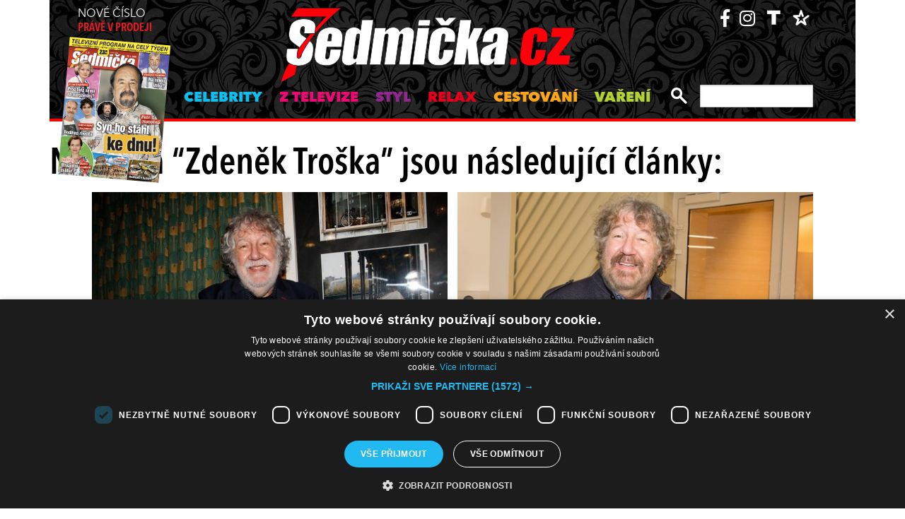

--- FILE ---
content_type: text/html; charset=UTF-8
request_url: https://sedmicka.tyden.cz/rubriky/-1/?tag=270
body_size: 8829
content:
<!DOCTYPE html PUBLIC "-//W3C//DTD XHTML 1.1//EN" "http://www.w3.org/TR/xhtml11/DTD/xhtml11.dtd">
<html xmlns="http://www.w3.org/1999/xhtml" xml:lang="cs">
<head>
<meta http-equiv="Content-Type" content="text/html; charset=utf-8" />
<title>Další články | Sedmička.cz</title>
<meta name="keywords" content="" />
<meta name="description" content="Sedmička - lehké počtení na celý týden" />
<meta name="googlebot" content="index,follow,snippet,archive" />
<meta name="robots" content="index,follow" />
<meta name="viewport" content="width=device-width, initial-scale=1.0, maximum-scale=1.0, user-scalable=0">
<meta name="author" content="TYDEN, www.tyden.cz, e-mail: webmaster@tyden.cz" />
<meta property="og:site_name" content="TÝDEN.cz"/>
<meta property="fb:app_id" content="1230467790306500" />
<meta property="og:title" content="Další články | Sedmička.cz"/>
<link href="/css/common.css?version=9.2" type="text/css" rel="stylesheet" media="screen,projection" />
<link href="/css/print.css?version=3" type="text/css" rel="stylesheet" media="print" />
<link media="screen" href="/css/lightbox.css?version=1" rel="stylesheet" type="text/css" />
<link href="/css/server2.css?v=94" type="text/css" rel="stylesheet" media="screen,projection" />
<link href="/css/css-2-1_0_0_0-1769809746.css?t=1769809746" type="text/css" rel="stylesheet" media="screen,projection" />
<script type="text/javascript" src="/js/prototype-1.7.3.js"></script>
<script type="text/javascript" charset="UTF-8" src="//cdn.cookie-script.com/s/914a123035d9746647200b6fc1d85e72.js"></script>
<script src="/js/global.js?version=2" type="text/javascript"></script>
<script type="text/javascript" charset="utf-8" src="/js/scriptaculous.js?load=effects,builder"></script>
<script type="text/javascript" charset="utf-8" src="/js/lightboxDiskuze.js"></script>
<script src="/js/jquery-1.9.1.min.js" type="text/javascript"></script>
<script src="/js/jquery.jcarousel.min.js" type="text/javascript"></script>
<script type="text/javascript" src="/js/jquery.cookie.js"></script>
<link rel="stylesheet" href="//code.jquery.com/ui/1.12.1/themes/base/jquery-ui.css">
<script src="https://code.jquery.com/jquery-1.12.4.js"></script>
<script src="https://code.jquery.com/ui/1.12.1/jquery-ui.js"></script>
<script type="text/javascript" src="//cdnjs.cloudflare.com/ajax/libs/jqueryui-touch-punch/0.2.3/jquery.ui.touch-punch.min.js"></script>
<script language="javascript" type="text/javascript" src="/js/server2.js?ver=94"></script>  
<script async src="https://pagead2.googlesyndication.com/pagead/js/adsbygoogle.js?client=ca-pub-5645183116231657" crossorigin="anonymous"></script><!-- Google tag (gtag.js) -->
<script async src="https://www.googletagmanager.com/gtag/js?id=G-ZCCPEF0WWW"></script>
<script>
  window.dataLayer = window.dataLayer || [];
  function gtag(){dataLayer.push(arguments);}
  gtag('js', new Date());

  gtag('config', 'G-ZCCPEF0WWW');
</script><link href="https://vjs.zencdn.net/5.19/video-js.css" rel="stylesheet">
<script src="https://vjs.zencdn.net/ie8/1.1/videojs-ie8.min.js"></script>
<script src="https://vjs.zencdn.net/5.19/video.js"></script>
</head>
<body class="s7 ">
<!-- (C)2000-2017 Gemius SA - gemiusPrism  / http://www.tyden.cz/Sedmicka -->
<script type="text/javascript">
<!--//--><![CDATA[//><!--
var pp_gemius_identifier = 'nXdL_btMUN2NLhs0y3EP_JR6.M5u4cx9lJQbDGjB5Vv.b7';
var pp_gemius_use_cmp = true;
// lines below shouldn't be edited
function gemius_pending(i) { window[i] = window[i] || function() {var x = window[i+'_pdata'] = window[i+'_pdata'] || []; x[x.length]=arguments;};};gemius_pending('gemius_hit'); gemius_pending('gemius_event'); gemius_pending('pp_gemius_hit'); gemius_pending('pp_gemius_event');(function(d,t) {try {var gt=d.createElement(t),s=d.getElementsByTagName(t)[0],l='http'+((location.protocol=='https:')?'s':''); gt.setAttribute('async','async');gt.setAttribute('defer','defer'); gt.src=l+'://spir.hit.gemius.pl/xgemius.js'; s.parentNode.insertBefore(gt,s);} catch (e) {}})(document,'script');
//--><!]]>
</script><!-- CACHE STORE : nastaveni-2 -->
<div class="main-wrapper">
<!-- block-header -->
<div class="block block-header">
<div class="container">
<div class="flex-row cols-between cols-top">
<div class="col col-actual-sale-box uppercase" style="padding: 0 10px;">
<div class="actual-sale-box">
<a href="https://shop.tyden.cz/predplatne-sedmicka" target="_blank">Nové číslo
<strong class="highlite">právě v prodeji</strong>
<img src="https://www.tyden.cz/titulka/4" alt="Sedmička" class="mag-over" style="width:143px"></a>
</div>
<div class="col-day-info">
<div class="info-today">Pátek 30.1.2026</div>
<div class="info-nameday">svátek má Robin</div>
</div>
</div>
<div class="col col-logo" id="col-logo-m">
<a href="/"><img src="/img/server2/7cz-logo.png" alt="7CZ" class="img-responsive logo"></a>
</div>
<div class="col col-social">
<ul class="social-list">
<li><a href="https://www.facebook.com/profile.php?id=61583416507750"><span class="fab fa-facebook-f"></span></a></li>
<li><a href="https://www.instagram.com/casopissedmicka/"><span class="fab fa-instagram"></span></a></li>
<li><a href="https://www.tyden.cz/"><img src="/img/server2/tyden-favicon-cb.png" alt="" class="img-responsive" style="width:25px;position: relative;top: 2px;"></a></li>
<li><a href="https://www.barrandov.tv/"><img src="/img/server2/barrandov-favicon-cb.png" alt="" class="img-responsive" style="width:24px;position: relative;top: 2px;"></a></li>
</ul>
</div>
</div>
<div class="mobile-nav-toggler-holder" id="mobile-nav-toggler-holder">
<a href="/" class="mobile-nav-toggler" id="mobile-nav-toggler"><span class="fas fa-bars"></span></a>
</div>
<div class="main-nav-holder" id="main-nav-holder">
<div class="flex-row cols-right cols-top cols-nopadding">
<a href="#" class="close-mobile-nav" id="close-mobile-nav">Zavřít menu</a>
<div class="col scrolled-logo">
<a href="/"><img src="/img/server2/7cz-logo.png?v2" alt="7CZ" class="img-responsive logo"></a>
</div>
<div class="col col-nav">
<ul class="main-nav">
<li><a href="/rubriky/celebrity/" class="celebrity">Celebrity</a></li>
<li><a href="/rubriky/z-televize/" class="ztv">Z televize</a></li>
<li><a href="/rubriky/styl/" class="moda">Styl</a></li>
<li><a href="/rubriky/relax-1/" class="video">Relax</a></li>
<li><a href="/rubriky/cestovani/" class="souteze">Cestování</a></li>
<li><a href="/rubriky/vareni/" class="vareni">Vaření</a></li>
</ul>
<ul class="main-nav secondary-nav">
<li><a href="http://shop.tyden.cz/predplatne-sedmicka">Předplatné</a></li>
<li><a href="http://shop.tyden.cz/predplatne-sedmicka">Inzerce</a></li>
<li><a href="/kontakty_1019_stranka.html">Kontakty</a></li>
<li><a href="/krizovky-z-casopisu_1020_stranka.html">Křížovky</a></li>		   
</ul>
</div>
<div class="col col-quick-search">
<form action="/archiv/" id="quick-search-form" class="quick-search-form">
<input type="text" name="vyhledat" class="quick-search-input" id="quick-search-input">
<button class="quick-search-submit" id="quick-search-submit"><span class="icon-search"></span></button>
</form>
</div>
<div>
</div>
</div>
</div>
</div>
</div>
<!-- block-header - end -->
<div class="block block-ad_placeholder">
<div class="container">
<div class="ad_placeholder">
</div>
</div>
</div>
<div id="box">
<h1>Na téma “Zdeněk Troška” jsou následující články:</h1>
<div class="block block-content block-nopadding">
<div class="container">
<div class="article-list-section article-list-section-top">
<div class="flex-row cols-between cols-smallpadding">
<div class="col col-lg-50p col-article">
<div class="article-item">
<div class="image-holder">
<a href="/rubriky/celebrity/zdenek-troska-opet-ve-forme_570930.html">
<img src="/obrazek/202601/695d66d79c301/crop-2923393-33-00-1252-zdenek-troska_514x347.jpg" alt="Zdeněk Troška." title="Zdeněk Troška." class="img-responsive" />
</a>
</div>
<div class="text-holder text-holder-overlay">
<span class="cat-label cat-label-small cat-celebrity">Celebrity</span>
<h3 class="item-name"><a href="/rubriky/celebrity/zdenek-troska-opet-ve-forme_570930.html">Zdeněk Troška opět ve formě</a></h3>
</div>
</div>
</div>
<div class="col col-lg-50p col-article">
<div class="article-item">
<div class="image-holder">
<a href="/rubriky/celebrity/zdenek-troska-si-sahl-na-dno-meni-plany-kvuli-zdravi_570625.html">
<img src="/obrazek/202509/68c9a13f2edf8/crop-2922499-kik-9167_514x347.jpg" alt="Zdeněk Troška je zklamaný." title="Zdeněk Troška je zklamaný." class="img-responsive" />
</a>
</div>
<div class="text-holder text-holder-overlay">
<span class="cat-label cat-label-small cat-celebrity">Celebrity</span>
<h3 class="item-name"><a href="/rubriky/celebrity/zdenek-troska-si-sahl-na-dno-meni-plany-kvuli-zdravi_570625.html">Zdeněk Troška si sáhl na dno. Mění plány kvůli zdraví</a></h3>
</div>
</div>
</div>
</div>
</div>
</div>
</div>      
<div class="block block-content">
<div class="container">
<div class="flex-row cols-between cols-smallpadding cols-top cols-height">
<div class="col col-lg-70p main-col">
<div class="article-list-section">
<div class="article-item">
<div class="flex-row cols-between cols-halfpadding cols-top">
<div class="col col-lg-50p col-image">
<div class="image-holder">
<a href="/rubriky/celebrity/zdenek-troska-doba-se-meni-strasne-rychle_570370.html">
<img src="/obrazek/202506/683c9b736f542/crop-2921711-troska-zdenek----027_520x250.jpg" alt="Zdeněk Troška." title="Zdeněk Troška." class="img-responsive" />
</a>
<div class="item-cat-icons">
</div>
</div>
</div>
<div class="col col-lg-50p col-text">
<div class="text-holder">
<span class="cat-label cat-celebrity">Celebrity</span>
<h3 class="item-name"><a href="/rubriky/celebrity/zdenek-troska-doba-se-meni-strasne-rychle_570370.html">Zdeněk Troška: Doba se mění strašně rychle</a></h3>
</div>
</div>
</div>
</div>
<div class="article-item">
<div class="flex-row cols-between cols-halfpadding cols-top">
<div class="col col-lg-50p col-image">
<div class="image-holder">
<a href="/rubriky/celebrity/vasaryova-roden-studenkova-kdo-dalsi-bude-o-rok-starsi_570323.html">
<img src="/obrazek/202505/6827784acd48d/crop-2921568-nar_520x250.jpg" alt="Vášáryová, Roden a Studenková sfouknou svíčky na dortu." title="Vášáryová, Roden a Studenková sfouknou svíčky na dortu." class="img-responsive" />
</a>
<div class="item-cat-icons">
<div class="item-cat-icon"><span class="icon-photo"></span></div>
</div>
</div>
</div>
<div class="col col-lg-50p col-text">
<div class="text-holder">
<span class="cat-label cat-celebrity">Celebrity</span>
<h3 class="item-name"><a href="/rubriky/celebrity/vasaryova-roden-studenkova-kdo-dalsi-bude-o-rok-starsi_570323.html">Vášáryová, Roden, Studenková: kdo další bude o rok starší?</a></h3>
</div>
</div>
</div>
</div>
<div class="article-item">
<div class="flex-row cols-between cols-halfpadding cols-top">
<div class="col col-lg-50p col-image">
<div class="image-holder">
<a href="/rubriky/celebrity/slavni-gayove-kteri-neskryvaji-svou-orientaci_568052.html">
<img src="/obrazek/202409/66d8ae2460551/crop-2875682-troska-zdenek----012_520x250.jpg" alt="O své orientaci režisér Zdeněk Troška věděl už od první třídy. Doma to oznámil okolo 15 let, maminka byla ráda, že je šťastný. Troškův otec se s tím ale nikdy nesmířil. V životě měl Zdeněk několik vztahů, všechny však skončily ze strany jeho partnerů. Na prvním místě pro něj totiž byla práce a s tím se nedokázali smířit. Svou orientaci kumštýř netajil ani za minulého režimu. Naopak přišlo mu o něco vzrušující, že se to nesmělo." title="O své orientaci režisér Zdeněk Troška věděl už od první třídy. Doma to oznámil okolo 15 let, maminka byla ráda, že je šťastný. Troškův otec se s tím ale nikdy nesmířil. V životě měl Zdeněk několik vztahů, všechny však skončily ze strany jeho partnerů. Na prvním místě pro něj totiž byla práce a s tím se nedokázali smířit. Svou orientaci kumštýř netajil ani za minulého režimu. Naopak přišlo mu o něco vzrušující, že se to nesmělo." class="img-responsive" />
</a>
<div class="item-cat-icons">
<div class="item-cat-icon"><span class="icon-photo"></span></div>
</div>
</div>
</div>
<div class="col col-lg-50p col-text">
<div class="text-holder">
<span class="cat-label cat-celebrity">Celebrity</span>
<h3 class="item-name"><a href="/rubriky/celebrity/slavni-gayove-kteri-neskryvaji-svou-orientaci_568052.html">Slavní gayové, kteří neskrývají svou orientaci </a></h3>
</div>
</div>
</div>
</div>
<div class="article-item">
<div class="flex-row cols-between cols-halfpadding cols-top">
<div class="col col-lg-50p col-image">
<div class="image-holder">
<a href="/rubriky/relax/retro-film-slunce-seno-erotika-do-italie-se-malem-nejelo_566340.html">
<img src="/obrazek/202406/666abc0b29a11/crop-2832198-slunce-4_520x250.jpg" alt="Dej filmu Slunce, seno, erotika se odehrává v Čechách a v Itálii. " title="Dej filmu Slunce, seno, erotika se odehrává v Čechách a v Itálii. " class="img-responsive" />
</a>
<div class="item-cat-icons">
<div class="item-cat-icon"><span class="icon-photo"></span></div>
</div>
</div>
</div>
<div class="col col-lg-50p col-text">
<div class="text-holder">
<span class="cat-label cat-video">Relax</span>
<h3 class="item-name"><a href="/rubriky/relax/retro-film-slunce-seno-erotika-do-italie-se-malem-nejelo_566340.html">Retro film Slunce, seno, erotika. Do Itálie se málem nejelo! </a></h3>
</div>
</div>
</div>
</div>
<div class="article-item">
<div class="flex-row cols-between cols-halfpadding cols-top">
<div class="col col-lg-50p col-image">
<div class="image-holder">
<a href="/rubriky/relax/slunce-seno-a-par-facek-film-vynesl-na-vysluni-predstavitele-doktora-kroupy_565974.html">
<img src="/obrazek/202405/664c8bdf508ac/crop-2820733-3012-slunce,-seno-a-par-facek-03_520x250.jpg" alt="Diváci toužili po pokračování úspěšné komedie. " title="Diváci toužili po pokračování úspěšné komedie. " class="img-responsive" />
</a>
<div class="item-cat-icons">
<div class="item-cat-icon"><span class="icon-photo"></span></div>
</div>
</div>
</div>
<div class="col col-lg-50p col-text">
<div class="text-holder">
<span class="cat-label cat-video">Relax</span>
<h3 class="item-name"><a href="/rubriky/relax/slunce-seno-a-par-facek-film-vynesl-na-vysluni-predstavitele-doktora-kroupy_565974.html">Slunce, seno a pár facek: film vynesl na výsluní představitele doktora Kroupy</a></h3>
</div>
</div>
</div>
</div>
<div class="article-item">
<div class="flex-row cols-between cols-halfpadding cols-top">
<div class="col col-lg-50p col-image">
<div class="image-holder">
<a href="/rubriky/celebrity/slunce-seno-jahody-zdenek-troska-zamestnal-temer-celou-rodinu_565249.html">
<img src="/obrazek/202404/660bb1d738bc6/crop-2795729-2912-slunce,-seno,-jahody-10_520x250.jpg" alt="Helena Růžičková nešla jako filmová maminka pro ránu daleko. " title="Helena Růžičková nešla jako filmová maminka pro ránu daleko. " class="img-responsive" />
</a>
<div class="item-cat-icons">
<div class="item-cat-icon"><span class="icon-photo"></span></div>
</div>
</div>
</div>
<div class="col col-lg-50p col-text">
<div class="text-holder">
<span class="cat-label cat-celebrity">Celebrity</span>
<h3 class="item-name"><a href="/rubriky/celebrity/slunce-seno-jahody-zdenek-troska-zamestnal-temer-celou-rodinu_565249.html">Slunce, seno, jahody: Zdeněk Troška zaměstnal téměř celou rodinu</a></h3>
</div>
</div>
</div>
</div>
<div class="article-item">
<div class="flex-row cols-between cols-halfpadding cols-top">
<div class="col col-lg-50p col-image">
<div class="image-holder">
<a href="/rubriky/relax/zdenek-troska-ctu-jim-spim-a-tloustnu_564222.html">
<img src="/obrazek/202401/65a50c5d8f756/crop-2757120-sand4885_520x250.jpg" alt="Zdeněk Troška." title="Zdeněk Troška." class="img-responsive" />
</a>
<div class="item-cat-icons">
</div>
</div>
</div>
<div class="col col-lg-50p col-text">
<div class="text-holder">
<span class="cat-label cat-video">Relax</span>
<h3 class="item-name"><a href="/rubriky/relax/zdenek-troska-ctu-jim-spim-a-tloustnu_564222.html">Zdeněk Troška: Čtu, jím, spím a tloustnu</a></h3>
</div>
</div>
</div>
</div>
<div class="article-item">
<div class="flex-row cols-between cols-halfpadding cols-top">
<div class="col col-lg-50p col-image">
<div class="image-holder">
<a href="/rubriky/celebrity/zdenek-troska-se-vratil-do-hostic_564103.html">
<img src="/obrazek/202401/65952989dd050/crop-2751038-hml-9578_520x250.jpg" alt="Režisér Zdeněk Troška je šťastný ve svém rodném kraji. " title="Režisér Zdeněk Troška je šťastný ve svém rodném kraji. " class="img-responsive" />
</a>
<div class="item-cat-icons">
</div>
</div>
</div>
<div class="col col-lg-50p col-text">
<div class="text-holder">
<span class="cat-label cat-celebrity">Celebrity</span>
<h3 class="item-name"><a href="/rubriky/celebrity/zdenek-troska-se-vratil-do-hostic_564103.html">Zdeněk Troška se vrátil do Hoštic</a></h3>
</div>
</div>
</div>
</div>
<div class="article-item">
<div class="flex-row cols-between cols-halfpadding cols-top">
<div class="col col-lg-50p col-image">
<div class="image-holder">
<a href="/rubriky/celebrity/zdenek-troska-je-sedmdesatnik_562259.html">
<img src="/obrazek/202305/64635bc50a843/crop-2638330-frh05163_520x250.jpg" alt="Oslavenec Zdeněk Troška." title="Oslavenec Zdeněk Troška." class="img-responsive" />
</a>
<div class="item-cat-icons">
<div class="item-cat-icon"><span class="icon-photo"></span></div>
</div>
</div>
</div>
<div class="col col-lg-50p col-text">
<div class="text-holder">
<span class="cat-label cat-celebrity">Celebrity</span>
<h3 class="item-name"><a href="/rubriky/celebrity/zdenek-troska-je-sedmdesatnik_562259.html">Zdeněk Troška je sedmdesátník!</a></h3>
</div>
</div>
</div>
</div>
<div class="article-item">
<div class="flex-row cols-between cols-halfpadding cols-top">
<div class="col col-lg-50p col-image">
<div class="image-holder">
<a href="/rubriky/celebrity/zdenek-troska-zavzpominal-na-vystrizenou-scenu-proc-nesmela-do-televize_561428.html">
<img src="/obrazek/202303/6410358ba4df1/crop-2606172-kik-9455_520x250.jpg" alt="Zdeněk Troška zavzpomínal na natáčení legendární komedie." title="Zdeněk Troška zavzpomínal na natáčení legendární komedie." class="img-responsive" />
</a>
<div class="item-cat-icons">
</div>
</div>
</div>
<div class="col col-lg-50p col-text">
<div class="text-holder">
<span class="cat-label cat-celebrity">Celebrity</span>
<h3 class="item-name"><a href="/rubriky/celebrity/zdenek-troska-zavzpominal-na-vystrizenou-scenu-proc-nesmela-do-televize_561428.html">Zdeněk Troška zavzpomínal na vystřiženou scénu. Proč nesměla do televize?</a></h3>
</div>
</div>
</div>
</div>
</div>
</div>
<!-- SIDEBAR 30.01.2026 22:49:06 -->REPLACE_SIDEBAR_1
</div>
</div>
</div>
<div class="block block-content block-articles-stripe black-bgr">
<div class="container">
<h2 class="block-heading">Musíte vidět</h2>    
<div class="hscroller-block">
<div class="hscroller-holder">
<div class="flex-row cols-between cols-smallpadding cols-top hscroller-content">
<div class="col col-lg-25p col-sm-50p col-xs-50p col-xxs-100p col-articles-stripe-item">
<div class="col-inner">
<div class="image-holder">
<a href="/rubriky/relax/harry-potter-slavi-vyroci-25-let_570880.html">
<img src="/obrazek/202512/693c52098760e/crop-2923213-depositphotos-15971873-xl_514x347.jpg" alt="Autorka knih o mladém kouzelníkovi J. K. Rowlingová. " title="Autorka knih o mladém kouzelníkovi J. K. Rowlingová. " class="img-responsive" />
</a>
<div class="item-cat-icons">
</div>
</div>
<div class="text-holder">
<h3 class="item-heading"><a href="/rubriky/relax/harry-potter-slavi-vyroci-25-let_570880.html">Harry Potter slaví výročí 25 let</a></h3>
</div>
</div>
</div>
<div class="col col-lg-25p col-sm-50p col-xs-50p col-xxs-100p col-articles-stripe-item">
<div class="col-inner">
<div class="image-holder">
<a href="/rubriky/z-televize/petra-janu-udelala-v-detstvi-zivotni-chybu_570917.html">
<img src="/obrazek/202601/6956a6da6bb27/crop-2923357-44-00-sand1536_514x347.jpg" alt="Petra Janů s Vítem Olmerem a Simonou Chytrovou. " title="Petra Janů s Vítem Olmerem a Simonou Chytrovou. " class="img-responsive" />
</a>
<div class="item-cat-icons">
</div>
</div>
<div class="text-holder">
<h3 class="item-heading"><a href="/rubriky/z-televize/petra-janu-udelala-v-detstvi-zivotni-chybu_570917.html">Petra Janů udělala v dětství životní chybu</a></h3>
</div>
</div>
</div>
<div class="col col-lg-25p col-sm-50p col-xs-50p col-xxs-100p col-articles-stripe-item">
<div class="col-inner">
<div class="image-holder">
<a href="/rubriky/celebrity/vip-miminka-lonskeho-roku_570911.html">
<img src="/obrazek/202512/69518dfd61848/crop-2923342-1-0737-michaela-ochotska_514x347.jpg" alt=" Bývalá hvězda Novy Michaela Ochotská dostala k Vánocům ten nejkrásnější dárek. Začátkem prosince porodila dceru Arien. Netradiční jméno museli dokonce pro zápis do seznamů schvalovat úředníci. Otcem je partner moderátorky, záchranář David Ráb. Ochotská se stala maminkou už podruhé, porod proběhl bez problémů a na miminko doma netrpělivě čekal i starší bratříček André, syn tenisty Lukáše Rosola. " title=" Bývalá hvězda Novy Michaela Ochotská dostala k Vánocům ten nejkrásnější dárek. Začátkem prosince porodila dceru Arien. Netradiční jméno museli dokonce pro zápis do seznamů schvalovat úředníci. Otcem je partner moderátorky, záchranář David Ráb. Ochotská se stala maminkou už podruhé, porod proběhl bez problémů a na miminko doma netrpělivě čekal i starší bratříček André, syn tenisty Lukáše Rosola. " class="img-responsive" />
</a>
<div class="item-cat-icons">
<div class="item-cat-icon"><span class="icon-photo"></span></div>
</div>
</div>
<div class="text-holder">
<h3 class="item-heading"><a href="/rubriky/celebrity/vip-miminka-lonskeho-roku_570911.html">VIP miminka loňského roku</a></h3>
</div>
<a href="/rubriky/celebrity/vip-miminka-lonskeho-roku_570911.html" class="item-cat"><p class="contains">7 FOTEK</p>
</a>
</div>
</div>
<div class="col col-lg-25p col-sm-50p col-xs-50p col-xxs-100p col-articles-stripe-item">
<div class="col-inner">
<div class="image-holder">
<a href="/rubriky/celebrity/slavne-osobnosti-ktere-se-ujaly-opusteneho-pejska_570746.html">
<img src="/obrazek/202510/69025020c3eec/crop-2923339-5716-sandra-novakova_514x347.jpg" alt="Herečka a čerstvá posila seriálu Ulice Snadra Nováková si před lety adoptovala při focení charitativního kalendáře fenku Bambulku. Ta však podlehla nemoci a zemřela. Její nástupkyní se stala fenka Jack Russell teriéra, která dostala jméno Borůvka, a před časem k ní přibyla ještě fenka z útulku, jíž dali také &quot;ovocné&quot; jméno - Malina. O zajímavá psí jména není v jejich rodině nouze. Například Sandřina maminka pojmenovala pejska Brufen." title="Herečka a čerstvá posila seriálu Ulice Snadra Nováková si před lety adoptovala při focení charitativního kalendáře fenku Bambulku. Ta však podlehla nemoci a zemřela. Její nástupkyní se stala fenka Jack Russell teriéra, která dostala jméno Borůvka, a před časem k ní přibyla ještě fenka z útulku, jíž dali také &quot;ovocné&quot; jméno - Malina. O zajímavá psí jména není v jejich rodině nouze. Například Sandřina maminka pojmenovala pejska Brufen." class="img-responsive" />
</a>
<div class="item-cat-icons">
<div class="item-cat-icon"><span class="icon-photo"></span></div>
</div>
</div>
<div class="text-holder">
<h3 class="item-heading"><a href="/rubriky/celebrity/slavne-osobnosti-ktere-se-ujaly-opusteneho-pejska_570746.html">Slavné osobnosti, které se ujaly opuštěného pejska</a></h3>
</div>
<a href="/rubriky/celebrity/slavne-osobnosti-ktere-se-ujaly-opusteneho-pejska_570746.html" class="item-cat"><p class="contains">7 FOTEK</p>
</a>
</div>
</div>
</div>
</div>
<span class="hscroller-control hscroller-control-left"><span class="icon-prev"></span></span>
<span class="hscroller-control hscroller-control-right"><span class="icon-next"></span></span>
</div>
</div>
</div>  	
<!-- CACHE FETCH : 2box-musite-videt -->
<div class="block-ad_placeholder ad-1032">
<div class="ad_placeholder">
<script async src="https://pagead2.googlesyndication.com/pagead/js/adsbygoogle.js?client=ca-pub-5645183116231657"
         crossorigin="anonymous"></script>
    <ins class="adsbygoogle"
         style="display:block"
         data-ad-format="autorelaxed"
         data-ad-client="ca-pub-5645183116231657"
         data-ad-slot="4044901841"></ins>
    <script>
         (adsbygoogle = window.adsbygoogle || []).push({});
    </script></div>
</div>
<div class="block block-content">
<div class="container">
<div class="flex-row cols-between cols-smallpadding cols-top cols-height">
<div class="col col-lg-70p main-col">
<div class="article-list-section">
<div class="article-item">
<div class="flex-row cols-between cols-halfpadding cols-top">
<div class="col col-lg-50p col-image">
<div class="image-holder">
<a href="/rubriky/celebrity/zdenek-troska-kapl-na-zlaty-dul_558098.html">
<img src="/obrazek/202207/62cd429ae355f/crop-2482841-yan-6516_520x250.jpg" alt="Režisér Zdeněk Troška." title="Režisér Zdeněk Troška." class="img-responsive" />
</a>
<div class="item-cat-icons">
<div class="item-cat-icon"><span class="icon-photo"></span></div>
</div>
</div>
</div>
<div class="col col-lg-50p col-text">
<div class="text-holder">
<span class="cat-label cat-celebrity">Celebrity</span>
<h3 class="item-name"><a href="/rubriky/celebrity/zdenek-troska-kapl-na-zlaty-dul_558098.html">Zdeněk Troška kápl na zlatý důl</a></h3>
</div>
</div>
</div>
</div>
<div class="article-item">
<div class="flex-row cols-between cols-halfpadding cols-top">
<div class="col col-lg-50p col-image">
<div class="image-holder">
<a href="/rubriky/relax/zdenek-troska-mel-bych-natocit-masakr-v-pernikove-chaloupce_556938.html">
<img src="/obrazek/202204/625e64cf29fac/crop-2440092-frh05162_520x250.jpg" alt="Zdeněk Troška." title="Zdeněk Troška." class="img-responsive" />
</a>
<div class="item-cat-icons">
</div>
</div>
</div>
<div class="col col-lg-50p col-text">
<div class="text-holder">
<span class="cat-label cat-video">Relax</span>
<h3 class="item-name"><a href="/rubriky/relax/zdenek-troska-mel-bych-natocit-masakr-v-pernikove-chaloupce_556938.html">Zdeněk Troška: Měl bych natočit Masakr v perníkové chaloupce</a></h3>
</div>
</div>
</div>
</div>
<div class="article-item article-item-big">
<div class="image-holder">
<a href="/rubriky/relax/retro-fotky-devadesatky-ceskych-hvezd_556349.html">
<img src="/obrazek/202203/62287a803f459/crop-2419451-00-jagr-jaromir-0007_800x385.jpg" alt="Jaromír Jágr už byl hvězdou a podle toho se choval. " title="Jaromír Jágr už byl hvězdou a podle toho se choval. " class="img-responsive" />
</a>
<div class="item-cat-icons">
<div class="item-cat-icon"><span class="icon-photo"></span></div>
</div>
</div>
<div class="text-holder">
<div class="flex-row cols-halfpadding cols-top cols-left cols-nowrap">
<div class="col">
<span class="cat-label cat-video">Relax</span>
</div>
<div class="col">
<h3 class="item-name"><a href="/rubriky/relax/retro-fotky-devadesatky-ceskych-hvezd_556349.html">Retro fotky: devadesátky českých hvězd</a></h3>
</div>
</div>
</div>
</div>
<div class="article-item">
<div class="flex-row cols-between cols-halfpadding cols-top">
<div class="col col-lg-50p col-image">
<div class="image-holder">
<a href="/rubriky/celebrity/mraziva-zkusenost-zdenka-trosky_555417.html">
<img src="/obrazek/202201/61dfebed48942/crop-2391153-frh05173_520x250.jpg" alt="Zdeněk Troška. " title="Zdeněk Troška. " class="img-responsive" />
</a>
<div class="item-cat-icons">
</div>
</div>
</div>
<div class="col col-lg-50p col-text">
<div class="text-holder">
<span class="cat-label cat-celebrity">Celebrity</span>
<h3 class="item-name"><a href="/rubriky/celebrity/mraziva-zkusenost-zdenka-trosky_555417.html">Mrazivá zkušenost Zdeňka Trošky</a></h3>
</div>
</div>
</div>
</div>
<div class="article-item">
<div class="flex-row cols-between cols-halfpadding cols-top">
<div class="col col-lg-50p col-image">
<div class="image-holder">
<a href="/rubriky/celebrity/jiri-krampol-misto-prevzeti-oceneni-lezel_553796.html">
<img src="/obrazek/202109/6149a0585178a/crop-2333286-kik-9614_520x250.jpg" alt="Jiří Krampol. " title="Jiří Krampol. " class="img-responsive" />
</a>
<div class="item-cat-icons">
<div class="item-cat-icon"><span class="icon-photo"></span></div>
</div>
</div>
</div>
<div class="col col-lg-50p col-text">
<div class="text-holder">
<span class="cat-label cat-celebrity">Celebrity</span>
<h3 class="item-name"><a href="/rubriky/celebrity/jiri-krampol-misto-prevzeti-oceneni-lezel_553796.html">Jiří Krampol místo převzetí ocenění ležel</a></h3>
</div>
</div>
</div>
</div>
<div class="article-item">
<div class="flex-row cols-between cols-halfpadding cols-top">
<div class="col col-lg-50p col-image">
<div class="image-holder">
<a href="/rubriky/celebrity/zdenek-troska-se-izoluje-od-lidi_551713.html">
<img src="/obrazek/202105/609505a225e5d/crop-2263593-frh-0961.jpg_520x250.jpg" alt="Zdeněk Troška. " title="Zdeněk Troška. " class="img-responsive" />
</a>
<div class="item-cat-icons">
</div>
</div>
</div>
<div class="col col-lg-50p col-text">
<div class="text-holder">
<span class="cat-label cat-celebrity">Celebrity</span>
<h3 class="item-name"><a href="/rubriky/celebrity/zdenek-troska-se-izoluje-od-lidi_551713.html">Zdeněk Troška se izoluje od lidí</a></h3>
</div>
</div>
</div>
</div>
<div class="article-item article-item-big">
<div class="image-holder">
<a href="/rubriky/relax/pripomenme-si-premieru-pohadky-princezna-ze-mlejna_545122.html">
<img src="/obrazek/202006/5eeb55ada9498/crop-2094521-11-00_800x385.jpg" alt="Spokojený režisér Zdeněk Troška objímal představitelky čarodějnice a čerta Lucii Bílou a Yvettu Blanarovičovou." title="Spokojený režisér Zdeněk Troška objímal představitelky čarodějnice a čerta Lucii Bílou a Yvettu Blanarovičovou." class="img-responsive" />
</a>
<div class="item-cat-icons">
<div class="item-cat-icon"><span class="icon-photo"></span></div>
</div>
</div>
<div class="text-holder">
<div class="flex-row cols-halfpadding cols-top cols-left cols-nowrap">
<div class="col">
<span class="cat-label cat-video">Relax</span>
</div>
<div class="col">
<h3 class="item-name"><a href="/rubriky/relax/pripomenme-si-premieru-pohadky-princezna-ze-mlejna_545122.html">Připomeňme si premiéru pohádky Princezna ze mlejna</a></h3>
</div>
</div>
</div>
</div>
<div class="article-item">
<div class="flex-row cols-between cols-halfpadding cols-top">
<div class="col col-lg-50p col-image">
<div class="image-holder">
<a href="/rubriky/celebrity/u-zdenka-trosky-ma-jezisek-vstup-zakazan_535127.html">
<img src="/obrazek/201911/5dcd3670ef7f0/crop-1963113-aj1a8200_520x250.jpg" alt="Zdeněk Troška." title="Zdeněk Troška." class="img-responsive" />
</a>
<div class="item-cat-icons">
</div>
</div>
</div>
<div class="col col-lg-50p col-text">
<div class="text-holder">
<span class="cat-label cat-celebrity">Celebrity</span>
<h3 class="item-name"><a href="/rubriky/celebrity/u-zdenka-trosky-ma-jezisek-vstup-zakazan_535127.html">U Zdeňka Trošky má Ježíšek vstup zakázán</a></h3>
</div>
</div>
</div>
</div>
<div class="article-item">
<div class="flex-row cols-between cols-halfpadding cols-top">
<div class="col col-lg-50p col-image">
<div class="image-holder">
<a href="/rubriky/z-televize/to-nejlepsi-z-instinktu-jaromira-soukupa-co-na-sebe-prozradili-viewegh-zagorova-a-troska_536141.html">
<img src="/obrazek/201912/5de8fc0a9bf7f/crop-1978421-dghx_520x250.jpg" alt="To nejlepší z Instinktů Jaromíra Soukupa." title="To nejlepší z Instinktů Jaromíra Soukupa." class="img-responsive" />
</a>
<div class="item-cat-icons">
</div>
</div>
</div>
<div class="col col-lg-50p col-text">
<div class="text-holder">
<span class="cat-label cat-ztv">Z televize</span>
<h3 class="item-name"><a href="/rubriky/z-televize/to-nejlepsi-z-instinktu-jaromira-soukupa-co-na-sebe-prozradili-viewegh-zagorova-a-troska_536141.html">To nejlepší z Instinktů Jaromíra Soukupa: Co na sebe prozradili Viewegh, Zagorová a Troška?</a></h3>
</div>
</div>
</div>
</div>
<div class="article-item">
<div class="flex-row cols-between cols-halfpadding cols-top">
<div class="col col-lg-50p col-image">
<div class="image-holder">
<a href="/rubriky/celebrity/objevil-skryty-talent-zdenek-troska-opet-vsadil-na-neokoukaneho-herce_534726.html">
<img src="/obrazek/201911/5dc1888050995/crop-1957687-zaklete-pirko---a.-chocholata,-p.-urban_520x250.jpg" alt="Petr Urban a Anastasia Chocholatá. " title="Petr Urban a Anastasia Chocholatá. " class="img-responsive" />
</a>
<div class="item-cat-icons">
</div>
</div>
</div>
<div class="col col-lg-50p col-text">
<div class="text-holder">
<span class="cat-label cat-celebrity">Celebrity</span>
<h3 class="item-name"><a href="/rubriky/celebrity/objevil-skryty-talent-zdenek-troska-opet-vsadil-na-neokoukaneho-herce_534726.html">Objevil skrytý talent? Zdeněk Troška opět vsadil na neokoukaného herce</a></h3>
</div>
</div>
</div>
</div>
<div class="article-item article-item-big">
<div class="image-holder">
<a href="/rubriky/celebrity/zdenek-troska-se-dostal-do-rozpaku_533783.html">
<img src="/obrazek/201910/5da0786622f88/crop-1943198-f201902141055601_1498x721.jpeg" alt="Zdeněk Troška: Dostal se do rozpaků" title="Zdeněk Troška: Dostal se do rozpaků" class="img-responsive" />
</a>
<div class="item-cat-icons">
</div>
</div>
<div class="text-holder">
<div class="flex-row cols-halfpadding cols-top cols-left cols-nowrap">
<div class="col">
<span class="cat-label cat-celebrity">Celebrity</span>
</div>
<div class="col">
<h3 class="item-name"><a href="/rubriky/celebrity/zdenek-troska-se-dostal-do-rozpaku_533783.html">Zdeněk Troška se dostal do rozpaků</a></h3>
</div>
</div>
</div>
</div>
</div>
<div class="paging-holder">
<div class="paging">
<a href="/rubriky/1570975200/">Další články&nbsp;&nbsp;&gt;&gt;</a>
</div>
</div>
</div>
REPLACE_SIDEBAR_2
</div>
</div>
</div>
</div>
<div id="left-skyscraper"></div>
<div id="right-skyscraper"></div>
<!-- block-content - end -->
<!-- block-footer -->
<div class="block block-footer black-bgr">
<div class="container">
<div class="flex-row cols-between cols-smallpadding">
<div class="col col-lg-70p col-footer-main">
<div class="flex-row cols-between cols-halfpadding">
<div class="col col-lg-50p col-footer-logo"><a href="/" class="footer-logo"><img src="/img/server2/7cz-logo.png" alt="7CZ" class="img-responsive" /></a>
<div class="footer-soc-block text-right"><span class="footer-soc-block-label">sledujte nás:</span>
<ul class="social-list">
<li><a href="https://www.facebook.com/profile.php?id=61583416507750"><span class="fab fa-facebook-f"></span></a></li>
<li><a href="https://www.instagram.com/casopissedmicka/"><span class="fab fa-instagram"></span></a></li>
<li><a href="https://www.tyden.cz/"><img src="/img/server2/tyden-favicon-cb.png" alt="" class="img-responsive" style="width: 25px; position: relative; top: 2px;" /></a></li>
<li><a href="https://www.barrandov.tv/"><img src="/img/server2/barrandov-favicon-cb.png" alt="" class="img-responsive" style="width: 25px; position: relative; top: 2px;" /></a></li>
</ul>
</div>
</div>
<div class="col col-lg-50p col-footer-menu">
<div class="flex-row cols-left">
<div class="col col-footer-nav">
<ul class="footer-nav-list">
<li><a href="https://shop.tyden.cz/predplatne-sedmicka">PŘEDPLATNÉ</a></li>
<li><a href="/inzertni-kontakty-a-cenik-tiskove-inzerce_1017_stranka.html">inzerce</a></li>
<li><a href="/kontakty_1019_stranka.html">kontakty</a></li>
</ul>
</div>
<div class="col col-footer-nav">
<ul class="footer-nav-list">
<li><a href="/rubriky/souteze/">SOUTĚŽE</a></li>
<li><a href="/pravidla-soutezi_1020_stranka.html">PRAVIDLA SOUTĚŽÍ</a></li>
<li><a href="/souteze-se-sedmickou_1034_stranka.html">Výherci soutěží</a></li>
</ul>
</div>
</div>
</div>
</div>
</div>
<div class="col col-lg-30p col-footer-sale-box">
<div class="actual-sale-box-footer">
<div class="flex-row cols-nopadding cols-nowrap">
<div class="col col-sale-box">
<div class="sale-box-text"><span class="sale-box-heading"> DÁREK <strong class="highlite">zdarma</strong> </span> k předplatnému<br /> časopisu</div>
<a href="https://shop.tyden.cz/predplatne-sedmicka" class="sale-button"><em>objednat</em></a></div>
<div class="col"><img src="https://www.tyden.cz/titulka/4" alt="Sedmička" class="mag-over" style="width: 143px;" /></div>
</div>
</div>
</div>
<div class="col col-lg-100p col-footer-copy">
<p><strong>© 2025 EMPRESA MEDIA, a.s.</strong> <span class="copy-text">Publikování či další šíření obsahu těchto webových stránek bez písemného souhlasu vedení internetové redakce časopisu Sedmička je zakázáno.</span></p>
<p>Kompletní pravidla využívání obsahu najdete <a href="https://www.tyden.cz/staticky-obsah/pravidla_pouzivani_obsahu_empresa.pdf">ZDE</a>. <a href="https://www.tyden.cz/priloha/201208/502ba3c835efc/zasady-ochrany-osobnich-a-dalsich-zpracovavanych-udaju-empresa-media-20220613-62a85dd8c7ff3.pdf">Zásady ochrany osobních a dalších zpracovávaných údajů</a>. <span id="csconsentlink"><span style="color: #fff; text-decoration: underline;"><a id="csconsentlink" style="color: #fff; text-decoration: underline;"></a>Nastavení Cookies</span>.</span></p>
<p>Redakci můžete kontaktovat na emailové adrese <a href="mailt:internet@sedmicka.cz">internet@sedmicka.cz</a> . V případě technických problémů pište na adresu <a href="mailto:webmaster@sedmicka.cz">webmaster@sedmicka.cz</a> . Server hosting zajišťuje <a href="https://www.vshosting.cz/">VSHosting s.r.o.</a></p>
<p>2006–2026 © Created by Sabre s.r.o.</p>
</div>
<!-- CACHE FETCH : nastaveni-3 -->
</div>
</div>
</div>
<!-- block-footer - end -->
</div>

<script type="text/javascript">
window.onload = function() {

}
</script>
<!-- Vygenerovano za 0.073 vterin -->
</body>
</html>
